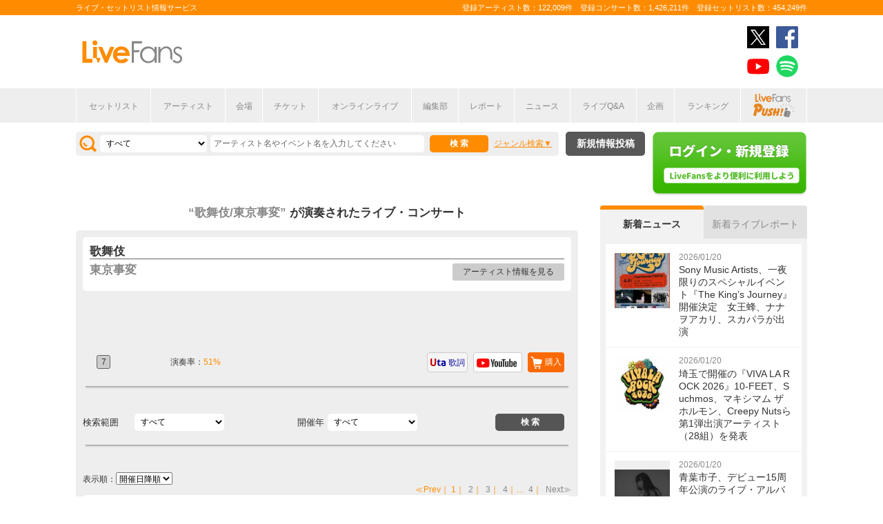

--- FILE ---
content_type: text/html; charset=UTF-8
request_url: https://www.livefans.jp/songs/14086
body_size: 11720
content:


<!DOCTYPE html>
<html lang="ja" xmlns="http://www.w3.org/1999/xhtml" xmlns:og="http://ogp.me/ns#" xmlns:mixi="http://mixi-platform.com/ns#" xmlns:fb="http://ogp.me/ns/fb#">
<head>
<!-- Google Tag Manager -->
<script>(function(w,d,s,l,i){w[l]=w[l]||[];w[l].push({'gtm.start':
new Date().getTime(),event:'gtm.js'});var f=d.getElementsByTagName(s)[0],
j=d.createElement(s),dl=l!='dataLayer'?'&l='+l:'';j.async=true;j.src=
'https://www.googletagmanager.com/gtm.js?id='+i+dl;f.parentNode.insertBefore(j,f);
})(window,document,'script','dataLayer','GTM-W46QF8G');</script>
<!-- End Google Tag Manager -->

<meta name="title" content="歌舞伎/東京事変の演奏されたライブ・コンサート | LiveFans(ライブファンズ)" />

<meta http-equiv="Content-Type" content="text/html; charset=UTF-8" />
<meta http-equiv="Content-Script-Type" content="text/javascript" />
<meta http-equiv="Content-Style-Type" content="text/css" />
<meta lang="ja" name="description" content="歌舞伎/東京事変の演奏されたライブ・コンサート情報やセットリスト(セトリ)はLiveFansでチェック！ライブスケジュールやセットリストのほか、ライブ定番曲の統計や、ニュース・ライブレポートなどライブがもっと楽しくなる情報が満載です。">
<meta lang="ja" name="keywords" content="歌舞伎/東京事変,コンサート,ライブ,ツアー,フェス,セットリスト">
<link href="/favicon.ico" type="image/x-icon" rel="icon" /><link href="/favicon.ico" type="image/x-icon" rel="shortcut icon" />	<link rel="stylesheet" href="/css/common/fa-solid.css">
	<link rel="stylesheet" href="/css/common/fontawesome.css">
<!--[if lt IE 9]>
<script src="http://ie7-js.googlecode.com/svn/version/2.1?20140220(beta4)/IE9.js"></script>
<![endif]-->
<script type="text/javascript" src="/js/google_analytics.js?update=20170713"></script><script type="text/javascript" src="/js/common/jquery-1.7.2.min.js"></script>
<script type="text/javascript" src="/js/common/jquery.page-scroller-308.js"></script>
<script type="text/javascript" src="/js/common/jquery.cookie.js"></script>
<script type="text/javascript" src="/js/common/jquery.custom.js?update=20180130"></script>
<script type="text/javascript" src="https://static.livefans.jp/js/common/layzr.min.js" async="1"></script>
<script type="text/javascript" src="/js/common/jquery.search_custom.js?verupdate=20160215"></script>
<script type="text/javascript" src="/js/common/jPages.min.js"></script>
<script type="text/javascript" src="/js/common/jquery.songlist.js"></script>
<script type="text/javascript" src="/js/common/jquery.colorbox-min.js"></script>
<link rel="stylesheet" type="text/css" href="/css/common/cake.common.css?verupdate=202501161700" />
<link rel="stylesheet" type="text/css" href="/css/common/song-detail.css?verupdate=20190418" />
<link rel="stylesheet" type="text/css" href="/css/common/colorbox.css?verupdate=20190418" />
<link rel="stylesheet" type="text/css" href="/css/common/single.css?verupdate=20250529" />
<script type="text/javascript" src="/js/common/jqModal.js?verupdate=20140530"></script>
<link rel="stylesheet" type="text/css" href="/css/common/jqModal.css" />
<script type="text/javascript" src="https://static.livefans.jp/js/common/aim_application.js?verupdate=202308171800"></script>
<script type="text/javascript" src="https://static.livefans.jp/js/common/load-image.all.min.js"></script>
<link rel="stylesheet" type="text/css" href="https://static.livefans.jp/js/jquery/swiper.min.css" />
<script type="text/javascript" src="https://static.livefans.jp/js/jquery/swiper.jquery.min.js"></script>
<script type="text/javascript" src="https://static.livefans.jp/js/jquery/swiper.custom.js?verupdate=20190418"></script>




<title>歌舞伎/東京事変の演奏されたライブ・コンサート | LiveFans(ライブファンズ)</title>
<meta name="google-site-verification"content="HbO1KjIbp5-oRlHZKAhgwIPmf1vFJdA-NCSPc9yJ7zo" />


<meta name="twitter:card" content="summary"><meta name="twitter:site" content="@livefans">
<meta name="twitter:creator" content="@livefans">
<meta name="twitter:title" content="歌舞伎/東京事変の演奏されたライブ・コンサート | LiveFans(ライブファンズ)">
<meta name="twitter:image:src" content="https://www.livefans.jp/img/common/Icon-120.png"><meta name="twitter:domain" content="https://www.livefans.jp/">

<meta property="og:site_name" content="livefans.jp" />
<meta property="og:title" content="歌舞伎/東京事変の演奏されたライブ・コンサート | LiveFans(ライブファンズ)" />
<meta property="og:description" content="歌舞伎/東京事変の演奏されたライブ・コンサート情報やセットリスト(セトリ)はLiveFansでチェック！ライブスケジュールやセットリストのほか、ライブ定番曲の統計や、ニュース・ライブレポートなどライブがもっと楽しくなる情報が満載です。" />
<meta property="og:url" content="https://www.livefans.jp/songs/14086" />
<meta property="fb:app_id" content="528283240567901" />
<meta property="og:type" content="article" /><meta property="og:image" content="https://www.livefans.jp/img/common/fb_likeicon.jpg" />


<script async='async' src='https://flux-cdn.com/client/slp/flux_livefans_AS_PB_AT.min.js'></script>
<script type="text/javascript">
				  var pbjs = pbjs || {};
				  pbjs.que = pbjs.que || [];
				</script>
<script async='async' src='https://securepubads.g.doubleclick.net/tag/js/gpt.js'></script>
<script type="text/javascript">
					  var googletag = googletag || {};
					  googletag.cmd = googletag.cmd || [];
					</script>
<script type="text/javascript">
				  var readyBids = {
				    prebid: false,
					google: false			    
				  };
				  var failSafeTimeout = 3e3;
				  // when both APS and Prebid have returned, initiate ad request
				  var launchAdServer = function () {if (!readyBids.prebid) {return;
				    }
				    requestAdServer();
				  };
				  var requestAdServer = function () {
				    if (!readyBids.google) {
				      readyBids.google = true;
				      googletag.cmd.push(function () {
				        pbjs.que.push(function () {
				          pbjs.setTargetingForGPTAsync();
				        });
				        googletag.pubads().refresh();
				      });
				    }
				  };
				</script><script type="text/javascript">
                    googletag.cmd.push(function () {
                        // add slot (defineSoltの記述
						googletag.defineSlot('/104311091/LFPC_BIT_320x50', [320, 50], 'dfp-banner-5-0').setTargeting('artist', ['%E6%9D%B1%E4%BA%AC%E4%BA%8B%E5%A4%89']).setTargeting('song', ['%E6%AD%8C%E8%88%9E%E4%BC%8E']).addService(googletag.pubads());
						googletag.defineSlot('/9176203,104311091/1601951', ['fluid',[1, 1],[728, 90]], 'dfp-banner-23-0').addService(googletag.pubads());
						googletag.defineSlot('/9176203,104311091/1601953', ['fluid',[1, 1],[300, 600],[300, 250]], 'dfp-banner-27-0').addService(googletag.pubads());
						googletag.defineSlot('/9176203,104311091/1601954', ['fluid',[1, 1],[300, 250],[300, 600]], 'dfp-banner-28-0').addService(googletag.pubads());
						googletag.pubads().enableLazyLoad({
							fetchMarginPercent: 30,
							renderMarginPercent: 30,
							mobileScaling: 2.0
						});
                        googletag.pubads().enableSingleRequest();
                        googletag.pubads().disableInitialLoad();
                        googletag.enableServices();
                        pbjs.que.push(function () {
                            pbFlux.prebidBidder();
                        });
                    });
                </script>
<script type="text/javascript">
				  setTimeout(function () {
				    requestAdServer();
				  }, failSafeTimeout);
				</script>
</head>

<body id="body_selection">
<!-- Google Tag Manager (noscript) -->
<noscript><iframe src="https://www.googletagmanager.com/ns.html?id=GTM-W46QF8G"
height="0" width="0" style="display:none;visibility:hidden"></iframe></noscript>
<!-- End Google Tag Manager (noscript) -->
<!-- // liveood banner -->
<div id="bannerLf">
</div>
<div id="bannerRt">
</div>





	<!-- // HEADER -->
	<div id="header">
		<div class="seoArea">
			<div class="inner">
				<p class="seoTxt">ライブ・セットリスト情報サービス</p>
				<p class="numbers">登録アーティスト数：122,009件　登録コンサート数：1,426,211件　登録セットリスト数：454,249件</p>
			</div>
		</div>
		<!-- //.SEOAREA -->
		<div id="headerMiddle" class="inner">
			<h1 class="logo"><a href="/"><img src="https://static.livefans.jp/img/common/img-logo.svg" alt="ライブ・セットリスト情報サービス - LiveFans (ライブファンズ)" width="147" height="34" /></a></h1>
			<div id="bannerHeaderTop" class="bannerBox">
				
<!-- /9176203,104311091/1601951 -->
<div id='dfp-banner-23-0' class='adCenter' style='height:90px; width:728px;'>
<script>
googletag.cmd.push(function() { googletag.display('dfp-banner-23-0'); });
</script>
</div>			</div>
			<!-- //#BANNERHEADERTOP -->
			<ul class="snsNav"><li><a href="https://x.com/livefans" target="_blank" onClick="ga('send', 'event', '外部リンク', '公式SNSリンククリック', '歌舞伎/東京事変の演奏されたライブ・コンサート | LiveFans(ライブファンズ),https://www.livefans.jp/songs/14086,ヘッダー,twitter');"><img src="https://static.livefans.jp/img/common/sns/icon-X.svg" alt="twitter" height="32" width="32" /></a></li><li><a href="https://www.facebook.com/livefans" target="_blank" onClick="ga('send', 'event', '外部リンク', '公式SNSリンククリック', '歌舞伎/東京事変の演奏されたライブ・コンサート | LiveFans(ライブファンズ),https://www.livefans.jp/songs/14086,ヘッダー,facebook');"><img src="https://static.livefans.jp/img/common/sns/icon-facebook.svg" alt="facebook" height="32" width="32" /></a></li><li><a href="https://www.youtube.com/channel/UCfH5b3DhV7AL-p0yX_zizTA" target="_blank" onClick="ga('send', 'event', '外部リンク', '公式SNSリンククリック', '歌舞伎/東京事変の演奏されたライブ・コンサート | LiveFans(ライブファンズ),https://www.livefans.jp/songs/14086,ヘッダー,youtube');"><img src="https://static.livefans.jp/img/common/sns/icon-youtube.svg" alt="youtubeチャンネル" height="32" width="32" /></a></li><li><a href="https://open.spotify.com/user/nb3gnvy7qphzbzt8zgeiw4tms?si=-yqPoMdkThSm89_7Adk5tg" target="_blank" onClick="ga('send', 'event', '外部リンク', '公式SNSリンククリック', '歌舞伎/東京事変の演奏されたライブ・コンサート | LiveFans(ライブファンズ),https://www.livefans.jp/songs/14086,ヘッダー,spotify');"><img src="https://static.livefans.jp/img/common/sns/icon-spotify.png" alt="spotify" height="32" width="32" /></a></li></ul>		</div>
		<!-- //HEADERMIDDLE -->
		<div id="headNav">
			<ul class="inner">
				<!--<li><a href="/">ホーム</a></li>-->
				<li><a href="/setlist">セットリスト</a></li>
				<!--<li><a href="/live">ライブ・フェス情報</a></li>-->
				<li><a href="/artist">アーティスト</a></li>
				<li><a href="/venue">会場</a></li>
				<li><a href="/tickets">チケット</a></li>
				<li><a href="/search/online?option=1&amp;setlist=0&amp;online=on&amp;year=after&amp;sort=e2">オンラインライブ</a></li>
				<li><a href="/matome">編集部</a></li>
				<li><a href="/report">レポート</a></li>
				<!--<li><a href="/column">連載</a></li>-->
				<li><a href="/news">ニュース</a></li>
				<li><a href="/live_qa" target="new">ライブQ&A</a></li>
				<li><a href="/special">企画</a></li>
								<li><a href="/rank">ランキング</a></li>
				<li  class="livefansPush"><a href="/push"><img src="https://static.livefans.jp/img/images/push_artist/common/livefanspushB.svg" width="60" height="34" alt="LiveFans Push!" /></a></li>			</ul>
		</div>
		<!-- //#HEADNAV -->
		<!-- // BillboardLIVE -->
		<!--<h6><a href="/billboard-live"><img src="/img/common/navBlbd.gif" alt="BillboardLIVE" width="147" height="29" /></a></h6>-->
		<!-- // BillboardLIVE -->
		<!-- <p class="menubnr"><a href="/tvguide?ref=menu"><img src="/img/data/nav_tvguide.png" alt="LiveFans 音楽番組ガイド" width="147" height="29" /></a></p>-->
	</div>
	<!-- // HEADER -->

	<!-- // WRAP -->
	<div id="wrap">



<!-- // CONTAINER -->
<div id="container">


<!-- //#CONTAINERHEAD -->
<div id="containerHead">

<div class="left">
<!-- // SEARCHBOX -->
<div id="searchBox">
<form name="searchBox" action="/search" onsubmit="return check_keyword()">
<select name="option">
<option value="1" >すべて</option>
<option value="2" >セットリストを探す</option>
<option value="6" >アーティストを探す</option>
<option value="3" >ライブを探す</option>
<option value="4" >フェスを探す</option>
<!-- <option value="5" >ツアー</option> -->
<!-- <option value="7" >ライブレポート</option> -->
<!-- <option value="8" >特集</option> -->
</select>
<input type="text" name="keyword" id ="keyword" accesskey="s" value="" maxlength="50" />
<p><input type="submit" id="seach_btn" value="検 索" /></p>

<p class="narrowBtn">ジャンル検索</p>

<div class="searchBoxIn" style="display:none">
<dl>
<dt>音楽ジャンル</dt><dd>
<select name="genre">
<option value="all">すべて</option>

<option value="B1"  >ポップス</option>
<option value="B2"  >ロック</option>
<option value="B3"  >オルタナティブ／パンク</option>
<option value="B4"  >ハードロック／メタル</option>
<option value="B5"  >フォーク／ニューミュージック</option>
<option value="B6"  >ヒップホップ／ラップ</option>
<option value="B7"  >R&B／ソウル</option>
<option value="B8"  >レゲエ</option>
<option value="B9"  >ブルース</option>
<option value="B12"  >エレクトロニカ／ダンス</option>
<option value="B14"  >ジャズ／フュージョン</option>
<option value="B15"  >クラシック</option>
<option value="B16"  >イージーリスニング</option>
<option value="B17"  >歌謡曲</option>
<option value="B18"  >演歌</option>
<option value="B19"  >日本伝統音楽／民謡</option>
<option value="B20"  >アイドル</option>
<option value="B21"  >アニメ／ゲーム／声優</option>
<option value="B22"  >ヴィジュアル系</option>
<option value="B23"  >K-POP</option>
<option value="B24"  >アジア／ワールド</option>
<option value="B28"  >ミュージカル／演劇</option>
<option value="B99"  >その他</option></select></dd>
</dl>

</div>
</form>
</div>
<!-- // SEARCHBOX -->
<div class="btn"><a href="/events" class="opalink">新規情報投稿</a></div>
</div>
<!-- //.LEFT -->
<div class="right">
<div class="login"><a href=/users/login><img src="https://static.livefans.jp/img/common/btn-login.png" alt="ログイン・新規登録" height="93" width="226" /></a></div><input type="hidden" id="user_id" value="" />
</div>
<!-- //.RIGHT -->

</div>
<!-- //#CONTAINERHEAD -->
<div id="content">	<!-- // CONTENT -->

<h3 class="searchedTxt">
	<a href="/artists/936">
		<span><strong>“歌舞伎/東京事変”</strong></span>
	</a>が演奏されたライブ・コンサート
<!-- <span>67件</span> -->
</h3>

<!--
<ul class="homeTab nopscr">
<li><a href="#" class="selected">楽曲詳細</a></li>
</ul>
-->

<div id="songInfoBox"  class="grayBack nopscr">

<!--// songSearchbox -->
<div class="whiteBack artistBlock">	<!--// ArtistName -->
<h3 class="artist"><strong>歌舞伎</strong></h3><h4 style="margin: 0px 0px 10px 0px; "><a href="/artists/936">東京事変</a></h4><p class="goArtist"><a href="/artists/936">アーティスト情報を見る</a></p></div>	<!--// ArtistName --> 


<!-- /104311091/LFPC_BIT_320x50 -->
<div id='dfp-banner-5-0' class='adCenter ad_bandsintown' style='height:50px; width:320px;'>
<script>
googletag.cmd.push(function() { googletag.display('dfp-banner-5-0'); });
</script>
</div>

<div class="songlistBlock nopscr">	<!--// songlistBlock -->

<table>
<tr>
<td class="rank">
<span class="">7</span></td>
<td class="teiban">
</td>
<td class="graph">演奏率：<span>51%</span></td>
<td class="links"><a href="#modalBox7" class="gobuy" onclick="ga('send', 'event', '外部リンク', 'アーティスト楽曲購入リンクポップアップ', '歌舞伎,東京事変');">購入</a><div id="modalBox7" class="modalBox"><h4>歌舞伎</h4><dl><dd><ul><li class="itunes">iTunes Store<a href="http://itunes.apple.com/jp/album/id387517545?i=387517545&app=itunes&uo=4&at=10lcb7" onclick="ga('send', 'event', '外部リンク', 'アーティスト楽曲リンク（iTunes）', '歌舞伎,東京事変,http://itunes.apple.com/jp/album/id387517545?i=387517545&amp;app=itunes&amp;uo=4&amp;at=10lcb7');  sendActionLog('25','0', 'bd7681030b3a79b587cec9652240666a18cb5d8d', 'https://www.livefans.jp/', '936', '14086', '0', '3', '13' ); " target="_new"></a></li><li class="recochoku">レコチョク<a href="https://recochoku.jp/search/all/?q=%E6%9D%B1%E4%BA%AC%E4%BA%8B%E5%A4%89+%E6%AD%8C%E8%88%9E%E4%BC%8E&target=MUSIC&affiliate=6500010002" onclick="ga('send', 'event', '外部リンク', 'アーティスト楽曲リンク（レコチョク）', '歌舞伎,東京事変,https://recochoku.jp/search/all/?q=%E6%9D%B1%E4%BA%AC%E4%BA%8B%E5%A4%89+%E6%AD%8C%E8%88%9E%E4%BC%8E&amp;target=MUSIC&amp;affiliate=6500010002');  sendActionLog('25','0', 'bd7681030b3a79b587cec9652240666a18cb5d8d', 'https://www.livefans.jp/', '936', '14086', '0', '6', '13' ); " class="gosearch" target="_new"></a></li><li class="hmv">HMV&BOOKS online<a href="http://click.linksynergy.com/fs-bin/click?id=6pqpGxpi1xI&subid=&offerid=314039.1&type=10&tmpid=1161&RD_PARM1=http%3A%2F%2Fwww.hmv.co.jp%2Fartist__000000000244375%2Fmedia_all%2F" onclick="ga('send', 'event', '外部リンク', 'アーティスト楽曲リンク（HMV&BOOKS online）', '歌舞伎,東京事変,http://click.linksynergy.com/fs-bin/click?id=6pqpGxpi1xI&amp;subid=&amp;offerid=314039.1&amp;type=10&amp;tmpid=1161&amp;RD_PARM1=http%3A%2F%2Fwww.hmv.co.jp%2Fartist__000000000244375%2Fmedia_all%2F');  sendActionLog('25','0', 'bd7681030b3a79b587cec9652240666a18cb5d8d', 'https://www.livefans.jp/', '0', '0', '0', '8', '13' ); "  target="_new"><img src="https://static.livefans.jp/img/data/bnrHMV.png?update=20180119" width="250" height="50" /></a></li><li class="tower">TOWER RECORDS ONLINE<a href="http://ck.jp.ap.valuecommerce.com/servlet/referral?sid=3420620&pid=885406597&vc_url=http%3A%2F%2Ftower.jp%2Fartist%2F377039" onclick="ga('send', 'event', '外部リンク', 'アーティスト楽曲リンク（TOWER RECORDS）', '東京事変,歌舞伎,http://ck.jp.ap.valuecommerce.com/servlet/referral?sid=3420620&amp;pid=885406597&amp;vc_url=http%3A%2F%2Ftower.jp%2Fartist%2F377039');  sendActionLog('25','0', 'bd7681030b3a79b587cec9652240666a18cb5d8d', 'https://www.livefans.jp/', '936', '14086', '0', '5', '13' ); "  target="_new"></a></li><li class="amazon">Amazon.co.jp<a href="http://www.amazon.co.jp/exec/obidos/ASIN/B000BVXFQE/livefans-22}/ref=nosim/" onclick="ga('send', 'event', '外部リンク', 'アーティスト楽曲リンク（Amazon）', '歌舞伎,東京事変,http://www.amazon.co.jp/exec/obidos/ASIN/B000BVXFQE/livefans-22}/ref=nosim/');  sendActionLog('25','0', 'bd7681030b3a79b587cec9652240666a18cb5d8d', 'https://www.livefans.jp/', '936', '14086', '0', '4', '13' ); "  target="_new">購入する</a></li></ul></dd></dl></div><a href="http://www.youtube.com/results?search_query=%E6%9D%B1%E4%BA%AC%E4%BA%8B%E5%A4%89+%E6%AD%8C%E8%88%9E%E4%BC%8E" onclick="ga('send', 'event', '外部リンク', 'アーティスト楽曲リンク（YouTube）', '歌舞伎,東京事変,http://www.youtube.com/results?search_query=%E6%9D%B1%E4%BA%AC%E4%BA%8B%E5%A4%89+%E6%AD%8C%E8%88%9E%E4%BC%8E');  sendActionLog('25','0', 'bd7681030b3a79b587cec9652240666a18cb5d8d', 'https://www.livefans.jp/', '936', '14086', '0', '1', '13' ); " target="_new" class="youtube"></a><a href="http://www.uta-net.com/user/phplib/Link.php?ID=36907" onclick="ga('send', 'event', '外部リンク', 'アーティスト楽曲リンク（歌詞）', '歌舞伎,東京事変,http://www.uta-net.com/user/phplib/Link.php?ID=36907');  sendActionLog('25','0', 'bd7681030b3a79b587cec9652240666a18cb5d8d', 'https://www.livefans.jp/', '936', '14086', '0', '2', '13' ); " target="_new" class="utanet">歌詞</a>
</td>
</tr>
</table></div>


<!--// songSearchbox -->
<div class="songSearchBox">
<form name="songSearchBox" action="/songs/14086" onsubmit="return check_keyword_song_search()">

<dl>
<dt style="text-align: left;">検索範囲</dt>
<dd><select name="option">
<option value="0" selected>すべて</option>
<option value="5" >ライブを探す</option>
<option value="3" >フェスを探す</option>
</select></dd>
</dl>
<dl>
<dt>開催年</dt><dd>
<select name="year" id="year">
<option value="">すべて</option>

<option value='2011' >2011</option>
<option value='2008' >2008</option>
<option value='2007' >2007</option>
<option value='2006' >2006</option></select></dd>
</dl>
<input type="submit" id="seach_btn" value=" 検 索 " />
</form>
</div>


<!-- // SEARCHBOX --><p class="pageNate2">
表示順：<select onChange="var tmp_url='/songs/14086?option=0&sort='+this.options[this.selectedIndex].value; location.href=tmp_url;">

<option value='e1' selected>開催日降順</option>
<option value='e2'>開催日昇順</option></select>
</p>

<p class="pageNate" style="min-height:15px">
<span class="prev">≪Prev</span>｜<span class="current">1</span>｜<span><a href="/songs/14086/page:2?option=0&amp;sort=e1#songInfoBox">2</a></span>｜<span><a href="/songs/14086/page:3?option=0&amp;sort=e1#songInfoBox">3</a></span>｜<span><a href="/songs/14086/page:4?option=0&amp;sort=e1#songInfoBox">4</a></span>｜…<span><a href="/songs/14086/page:4?option=0&amp;sort=e1#songInfoBox" rel="last">4</a></span>｜<span class="next"><a href="/songs/14086/page:2?option=0&amp;sort=e1#songInfoBox" rel="next">Next≫</a></span></p>
<div class="whiteBack midBox "><a href="/events/59843"  ><img src="https://static.livefans.jp/img/images/live/small/298113_0.jpg" alt="" width="120" height="120" /></a><h3 class="artistName"><a href="/events/59843"  >東京事変 LIVE TOUR2011 DISCOVERY</a></h3><p class="date">2011/12/26 (月)</p><address>＠いわき芸術文化交流館アリオス (福島県)</address><p class="guestArtist">[出演] 東京事変</a></p>
<p class="attribute">レビュー：--件
</p><div class="icons"><span class="ticon list"><a href="/events/59843" >セットリスト</a></span></div><div class="icons"><span class="nomicon nomclip artist_bt_01"><a href="/clip" title="クリップする">0</a></span><span class="nomicon nomgone artist_bt_01"><a href="/clip" title="参加した" ">4</a></span></div>
<!--// Genre -->
<div class="genres" ><span>ロック</span></div>
<!--// Genre --></div><div class="whiteBack midBox "><a href="/events/59842"  ><img src="https://static.livefans.jp/img/images/live/small/298149_0.jpg" alt="" width="120" height="120" /></a><h3 class="artistName"><a href="/events/59842"  >東京事変 LIVE TOUR2011 DISCOVERY</a></h3><p class="date">2011/12/24 (土)</p><address>＠青森市文化会館 (青森県)</address><p class="guestArtist">[出演] 東京事変</a></p>
<p class="attribute">レビュー：--件
</p><div class="icons"><span class="ticon list"><a href="/events/59842" >セットリスト</a></span></div><div class="icons"><span class="nomicon nomclip artist_bt_01"><a href="/clip" title="クリップする">0</a></span><span class="nomicon nomgone artist_bt_01"><a href="/clip" title="参加した" ">2</a></span></div>
<!--// Genre -->
<div class="genres" ><span>ロック</span></div>
<!--// Genre --></div><div class="whiteBack midBox "><a href="/events/58135"  ><img src="https://static.livefans.jp/img/images/live/small/3649422_0.jpg" alt="" width="120" height="120" /></a><h3 class="artistName"><a href="/events/58135"  >東京事変 LIVE TOUR2011 DISCOVERY</a></h3><p class="date">2011/12/07 (水)</p><address>＠東京国際フォーラム ホールA (東京都)</address><p class="guestArtist">[出演] 東京事変</a></p>
<p class="attribute">レビュー：--件
</p><div class="icons"><span class="ticon list"><a href="/events/58135" >セットリスト</a></span></div><div class="icons"><span class="nomicon nomclip artist_bt_01"><a href="/clip" title="クリップする">0</a></span><span class="nomicon nomgone artist_bt_01"><a href="/clip" title="参加した" ">8</a></span></div>
<!--// Genre -->
<div class="genres" ><span>ロック</span></div>
<!--// Genre --></div><div class="whiteBack midBox "><a href="/events/58136"  ><img src="https://static.livefans.jp/img/images/live/small/3729997_0.jpg" alt="" width="120" height="120" /></a><h3 class="artistName"><a href="/events/58136"  >東京事変 LIVE TOUR2011 DISCOVERY</a></h3><p class="date">2011/12/06 (火)　19:00</p><address>＠東京国際フォーラム ホールA (東京都)</address><p class="guestArtist">[出演] 東京事変</a></p>
<p class="attribute">レビュー：--件
</p><div class="icons"><span class="ticon list"><a href="/events/58136" >セットリスト</a></span></div><div class="icons"><span class="nomicon nomclip artist_bt_01"><a href="/clip" title="クリップする">0</a></span><span class="nomicon nomgone artist_bt_01"><a href="/clip" title="参加した" ">12</a></span></div>
<!--// Genre -->
<div class="genres" ><span>ロック</span></div>
<!--// Genre --></div><div class="whiteBack midBox "><a href="/events/54108"  ><img src="https://static.livefans.jp/img/images/live/small/54125160_0.jpg" alt="" width="120" height="120" /></a><h3 class="artistName"><a href="/events/54108"  >東京事変 LIVE TOUR2011 DISCOVERY</a></h3><p class="date">2011/12/02 (金)</p><address>＠東京国際フォーラム ホールA (東京都)</address><p class="guestArtist">[出演] 東京事変</a></p>
<p class="attribute">レビュー：--件
</p><div class="icons"><span class="ticon list"><a href="/events/54108" >セットリスト</a></span></div><div class="icons"><span class="nomicon nomclip artist_bt_01"><a href="/clip" title="クリップする">0</a></span><span class="nomicon nomgone artist_bt_01"><a href="/clip" title="参加した" ">7</a></span></div>
<!--// Genre -->
<div class="genres" ><span>ロック</span></div>
<!--// Genre --></div><div class="whiteBack midBox "><a href="/events/54106"  ><img src="https://static.livefans.jp/img/images/live/small/5148753_0.jpg" alt="" width="120" height="120" /></a><h3 class="artistName"><a href="/events/54106"  >東京事変 LIVE TOUR2011 DISCOVERY</a></h3><p class="date">2011/12/01 (木)　19:00</p><address>＠東京国際フォーラム ホールA (東京都)</address><p class="guestArtist">[出演] 東京事変</a></p>
<p class="attribute">レビュー：--件
</p><div class="icons"><span class="ticon list"><a href="/events/54106" >セットリスト</a></span></div><div class="icons"><span class="nomicon nomclip artist_bt_01"><a href="/clip" title="クリップする">0</a></span><span class="nomicon nomgone artist_bt_01"><a href="/clip" title="参加した" ">6</a></span></div>
<!--// Genre -->
<div class="genres" ><span>ロック</span></div>
<!--// Genre --></div><div class="whiteBack midBox "><a href="/events/54306"  ><img src="https://static.livefans.jp/img/images/live/small/5148753_0.jpg" alt="" width="120" height="120" /></a><h3 class="artistName"><a href="/events/54306"  >東京事変 LIVE TOUR2011 DISCOVERY</a></h3><p class="date">2011/11/25 (金)</p><address>＠アルファあなぶきホール (香川県)</address><p class="guestArtist">[出演] 東京事変</a></p>
<p class="attribute">レビュー：--件
</p><div class="icons"><span class="ticon list"><a href="/events/54306" >セットリスト</a></span></div><div class="icons"><span class="nomicon nomclip artist_bt_01"><a href="/clip" title="クリップする">0</a></span><span class="nomicon nomgone artist_bt_01"><a href="/clip" title="参加した" ">1</a></span></div>
<!--// Genre -->
<div class="genres" ><span>ロック</span></div>
<!--// Genre --></div><div class="whiteBack midBox "><a href="/events/54300"  ><img src="https://static.livefans.jp/img/images/live/small/298122_0.jpg" alt="" width="120" height="120" /></a><h3 class="artistName"><a href="/events/54300"  >東京事変 LIVE TOUR2011 DISCOVERY</a></h3><p class="date">2011/11/23 (水)</p><address>＠グランキューブ大阪 (大阪府)</address><p class="guestArtist">[出演] 東京事変</a></p>
<p class="attribute">レビュー：--件
</p><div class="icons"><span class="ticon list"><a href="/events/54300" >セットリスト</a></span></div><div class="icons"><span class="nomicon nomclip artist_bt_01"><a href="/clip" title="クリップする">0</a></span><span class="nomicon nomgone artist_bt_01"><a href="/clip" title="参加した" ">4</a></span></div>
<!--// Genre -->
<div class="genres" ><span>ロック</span></div>
<!--// Genre --></div><div class="whiteBack midBox "><a href="/events/54299"  ><img src="https://static.livefans.jp/img/images/live/small/Fotolia_38228565_S.jpg" alt="" width="120" height="120" /></a><h3 class="artistName"><a href="/events/54299"  >東京事変 LIVE TOUR2011 DISCOVERY</a></h3><p class="date">2011/11/22 (火)</p><address>＠グランキューブ大阪 (大阪府)</address><p class="guestArtist">[出演] 東京事変</a></p>
<p class="attribute">レビュー：--件
</p><div class="icons"><span class="ticon list"><a href="/events/54299" >セットリスト</a></span></div><div class="icons"><span class="nomicon nomclip artist_bt_01"><a href="/clip" title="クリップする">0</a></span><span class="nomicon nomgone artist_bt_01"><a href="/clip" title="参加した" ">4</a></span></div>
<!--// Genre -->
<div class="genres" ><span>ロック</span></div>
<!--// Genre --></div><div class="whiteBack midBox "><a href="/events/54164"  ><img src="https://static.livefans.jp/img/images/live/small/713899_0.jpg" alt="" width="120" height="120" /></a><h3 class="artistName"><a href="/events/54164"  >東京事変 LIVE TOUR2011 DISCOVERY</a></h3><p class="date">2011/11/16 (水)</p><address>＠神奈川県民ホール 大ホール (神奈川県)</address><p class="guestArtist">[出演] 東京事変</a></p>
<p class="attribute">レビュー：--件
</p><div class="icons"><span class="ticon list"><a href="/events/54164" >セットリスト</a></span></div><div class="icons"><span class="nomicon nomclip artist_bt_01"><a href="/clip" title="クリップする">0</a></span><span class="nomicon nomgone artist_bt_01"><a href="/clip" title="参加した" ">2</a></span></div>
<!--// Genre -->
<div class="genres" ><span>ロック</span></div>
<!--// Genre --></div><div class="whiteBack midBox "><a href="/events/54046"  ><img src="https://static.livefans.jp/img/images/live/small/5148753_0.jpg" alt="" width="120" height="120" /></a><h3 class="artistName"><a href="/events/54046"  >東京事変 LIVE TOUR2011 DISCOVERY</a></h3><p class="date">2011/11/13 (日)</p><address>＠名古屋国際会議場 センチュリーホール (愛知県)</address><p class="guestArtist">[出演] 東京事変</a></p>
<p class="attribute">レビュー：--件
</p><div class="icons"><span class="ticon list"><a href="/events/54046" >セットリスト</a></span></div><div class="icons"><span class="nomicon nomclip artist_bt_01"><a href="/clip" title="クリップする">0</a></span><span class="nomicon nomgone artist_bt_01"><a href="/clip" title="参加した" ">3</a></span></div>
<!--// Genre -->
<div class="genres" ><span>ロック</span></div>
<!--// Genre --></div><div class="whiteBack midBox "><a href="/events/54045"  ><img src="https://static.livefans.jp/img/images/live/small/3174566_0.jpg" alt="" width="120" height="120" /></a><h3 class="artistName"><a href="/events/54045"  >東京事変 LIVE TOUR2011 DISCOVERY</a></h3><p class="date">2011/11/12 (土)</p><address>＠名古屋国際会議場 センチュリーホール (愛知県)</address><p class="guestArtist">[出演] 東京事変</a></p>
<p class="attribute">レビュー：--件
</p><div class="icons"><span class="ticon list"><a href="/events/54045" >セットリスト</a></span></div><div class="icons"><span class="nomicon nomclip artist_bt_01"><a href="/clip" title="クリップする">0</a></span><span class="nomicon nomgone artist_bt_01"><a href="/clip" title="参加した" ">5</a></span></div>
<!--// Genre -->
<div class="genres" ><span>ロック</span></div>
<!--// Genre --></div><div class="whiteBack midBox "><a href="/events/54213"  ><img src="https://static.livefans.jp/img/images/live/small/1891247_0.jpg" alt="" width="120" height="120" /></a><h3 class="artistName"><a href="/events/54213"  >東京事変 LIVE TOUR2011 DISCOVERY</a></h3><p class="date">2011/11/06 (日)</p><address>＠広島市文化交流会館 (広島県)</address><p class="guestArtist">[出演] 東京事変</a></p>
<p class="attribute">レビュー：--件
</p><div class="icons"><span class="ticon list"><a href="/events/54213" >セットリスト</a></span></div><div class="icons"><span class="nomicon nomclip artist_bt_01"><a href="/clip" title="クリップする">0</a></span><span class="nomicon nomgone artist_bt_01"><a href="/clip" title="参加した" ">6</a></span></div>
<!--// Genre -->
<div class="genres" ><span>ロック</span></div>
<!--// Genre --></div><div class="whiteBack midBox "><a href="/events/54139"  ><img src="https://static.livefans.jp/img/images/live/small/Fotolia_38228565_S.jpg" alt="" width="120" height="120" /></a><h3 class="artistName"><a href="/events/54139"  >東京事変 LIVE TOUR2011 DISCOVERY</a></h3><p class="date">2011/11/04 (金)</p><address>＠倉敷市芸文館 ホール (岡山県)</address><p class="guestArtist">[出演] 東京事変</a></p>
<p class="attribute">レビュー：--件
</p><div class="icons"><span class="ticon list"><a href="/events/54139" >セットリスト</a></span></div><div class="icons"><span class="nomicon nomclip artist_bt_01"><a href="/clip" title="クリップする">0</a></span><span class="nomicon nomgone artist_bt_01"><a href="/clip" title="参加した" ">3</a></span></div>
<!--// Genre -->
<div class="genres" ><span>ロック</span></div>
<!--// Genre --></div><div class="whiteBack midBox "><a href="/events/54172"  ><img src="https://static.livefans.jp/img/images/live/small/1755149_0.jpg" alt="" width="120" height="120" /></a><h3 class="artistName"><a href="/events/54172"  >東京事変 LIVE TOUR2011 DISCOVERY</a></h3><p class="date">2011/11/03 (木)</p><address>＠神戸国際会館こくさいホール (兵庫県)</address><p class="guestArtist">[出演] 東京事変</a></p>
<p class="attribute">レビュー：--件
</p><div class="icons"><span class="ticon list"><a href="/events/54172" >セットリスト</a></span></div><div class="icons"><span class="nomicon nomclip artist_bt_01"><a href="/clip" title="クリップする">0</a></span><span class="nomicon nomgone artist_bt_01"><a href="/clip" title="参加した" ">1</a></span></div>
<!--// Genre -->
<div class="genres" ><span>ロック</span></div>
<!--// Genre --></div><div class="whiteBack midBox "><a href="/events/54196"  ><img src="https://static.livefans.jp/img/images/live/small/3729997_0.jpg" alt="" width="120" height="120" /></a><h3 class="artistName"><a href="/events/54196"  >東京事変 LIVE TOUR2011 DISCOVERY</a></h3><p class="date">2011/10/28 (金)</p><address>＠鹿児島市民文化ホール 第一 (鹿児島県)</address><p class="guestArtist">[出演] 東京事変</a></p>
<p class="attribute">レビュー：--件
</p><div class="icons"><span class="ticon list"><a href="/events/54196" >セットリスト</a></span></div><div class="icons"><span class="nomicon nomclip artist_bt_01"><a href="/clip" title="クリップする">0</a></span><span class="nomicon nomgone artist_bt_01"><a href="/clip" title="参加した" ">1</a></span></div>
<!--// Genre -->
<div class="genres" ><span>ロック</span></div>
<!--// Genre --></div><div class="whiteBack midBox "><a href="/events/54065"  ><img src="https://static.livefans.jp/img/images/live/small/3174566_0.jpg" alt="" width="120" height="120" /></a><h3 class="artistName"><a href="/events/54065"  >東京事変 LIVE TOUR2011 DISCOVERY</a></h3><p class="date">2011/10/26 (水)</p><address>＠福岡サンパレス (福岡県)</address><p class="guestArtist">[出演] 東京事変</a></p>
<p class="attribute">レビュー：--件
</p><div class="icons"><span class="ticon list"><a href="/events/54065" >セットリスト</a></span></div><div class="icons"><span class="nomicon nomclip artist_bt_01"><a href="/clip" title="クリップする">0</a></span><span class="nomicon nomgone artist_bt_01"><a href="/clip" title="参加した" ">3</a></span></div>
<!--// Genre -->
<div class="genres" ><span>ロック</span></div>
<!--// Genre --></div><div class="whiteBack midBox "><a href="/events/54064"  ><img src="https://static.livefans.jp/img/images/live/small/713899_0.jpg" alt="" width="120" height="120" /></a><h3 class="artistName"><a href="/events/54064"  >東京事変 LIVE TOUR2011 DISCOVERY</a></h3><p class="date">2011/10/25 (火)</p><address>＠福岡サンパレス (福岡県)</address><p class="guestArtist">[出演] 東京事変</a></p>
<p class="attribute">レビュー：--件
</p><div class="icons"><span class="ticon list"><a href="/events/54064" >セットリスト</a></span></div><div class="icons"><span class="nomicon nomclip artist_bt_01"><a href="/clip" title="クリップする">0</a></span><span class="nomicon nomgone artist_bt_01"><a href="/clip" title="参加した" ">3</a></span></div>
<!--// Genre -->
<div class="genres" ><span>ロック</span></div>
<!--// Genre --></div><div class="whiteBack midBox "><a href="/events/54135"  ><img src="https://static.livefans.jp/img/images/live/small/3649422_0.jpg" alt="" width="120" height="120" /></a><h3 class="artistName"><a href="/events/54135"  >東京事変 LIVE TOUR2011 DISCOVERY</a></h3><p class="date">2011/10/19 (水)</p><address>＠大宮ソニックシティ 大ホール (埼玉県)</address><p class="guestArtist">[出演] 東京事変</a></p>
<p class="attribute">レビュー：--件
</p><div class="icons"><span class="ticon list"><a href="/events/54135" >セットリスト</a></span></div><div class="icons"><span class="nomicon nomclip artist_bt_01"><a href="/clip" title="クリップする">0</a></span><span class="nomicon nomgone artist_bt_01"><a href="/clip" title="参加した" ">3</a></span></div>
<!--// Genre -->
<div class="genres" ><span>ロック</span></div>
<!--// Genre --></div><div class="whiteBack midBox "><a href="/events/54176"  ><img src="https://static.livefans.jp/img/images/live/small/3729997_0.jpg" alt="" width="120" height="120" /></a><h3 class="artistName"><a href="/events/54176"  >東京事変 LIVE TOUR2011 DISCOVERY</a></h3><p class="date">2011/10/16 (日)</p><address>＠新潟県民会館 (新潟県)</address><p class="guestArtist">[出演] 東京事変</a></p>
<p class="attribute">レビュー：--件
</p><div class="icons"><span class="ticon list"><a href="/events/54176" >セットリスト</a></span></div><div class="icons"><span class="nomicon nomclip artist_bt_01"><a href="/clip" title="クリップする">0</a></span><span class="nomicon nomgone artist_bt_01"><a href="/clip" title="参加した" ">2</a></span></div>
<!--// Genre -->
<div class="genres" ><span>ロック</span></div>
<!--// Genre --></div><p class="pageNate">
<span class="prev">≪Prev</span>｜<span class="current">1</span>｜<span><a href="/songs/14086/page:2?option=0&amp;sort=e1#songInfoBox">2</a></span>｜<span><a href="/songs/14086/page:3?option=0&amp;sort=e1#songInfoBox">3</a></span>｜<span><a href="/songs/14086/page:4?option=0&amp;sort=e1#songInfoBox">4</a></span>｜…<span><a href="/songs/14086/page:4?option=0&amp;sort=e1#songInfoBox" rel="last">4</a></span>｜<span class="next"><a href="/songs/14086/page:2?option=0&amp;sort=e1#songInfoBox" rel="next">Next≫</a></span></p>
</div>


</div>	<!-- // CONTENT -->


<script type="text/javascript">
	jQuery(".artistBlock table td.links a.gobuy").colorbox({inline:true});
</script>

<!-- // SIDE -->
<div id="side"><!-- // sidemenu -->

<div id="newsBox">
<ul class="tab js-switch-side">
<li class="active" data-id="newsContents">新着ニュース</li>
<li data-id="liveContents">新着ライブレポート</li>
</ul>
<div id="newsContents" class="contents js-switch-side-contents" style="display: block;">
<ul>
<li><a href="https://www.livefans.jp/news/pc/62741" class="opalink" onclick=" sendActionLog('30','0', 'bd7681030b3a79b587cec9652240666a18cb5d8d', 'https://www.livefans.jp/', '0', '0', '0', '62741', '14' );  ga('send', 'event', '外部リンク', 'ニュース', 'Sony Music Artists、一夜限りのスペシャルイベント『The King’s Journey』開催決定　女王蜂、ナナヲアカリ、スカパラが出演,https://www.livefans.jp/news/pc/62741');" ><div class="thumb"><img src="http://static.livefans.jp/img/contents/etc/202601/20184728_106_150.jpg" alt="" width="80" height="80" /></div><div class="info"><time>2026/01/20</time><h3 class="ttl">Sony Music Artists、一夜限りのスペシャルイベント『The King’s Journey』開催決定　女王蜂、ナナヲアカリ、スカパラが出演</h3></div></a></li>
<li><a href="https://www.livefans.jp/news/pc/62740" class="opalink" onclick=" sendActionLog('30','0', 'bd7681030b3a79b587cec9652240666a18cb5d8d', 'https://www.livefans.jp/', '0', '0', '0', '62740', '14' );  ga('send', 'event', '外部リンク', 'ニュース', '埼玉で開催の『VIVA LA ROCK 2026』10-FEET、Suchmos、マキシマム ザ ホルモン、Creepy Nutsら第1弾出演アーティスト（28組）を発表,https://www.livefans.jp/news/pc/62740');" ><div class="thumb"><img src="http://static.livefans.jp/img/contents/etc/202601/20150655_200_200.jpg" alt="" width="80" height="80" /></div><div class="info"><time>2026/01/20</time><h3 class="ttl">埼玉で開催の『VIVA LA ROCK 2026』10-FEET、Suchmos、マキシマム ザ ホルモン、Creepy Nutsら第1弾出演アーティスト（28組）を発表</h3></div></a></li>
<li><a href="https://www.livefans.jp/news/pc/62739" class="opalink" onclick=" sendActionLog('30','0', 'bd7681030b3a79b587cec9652240666a18cb5d8d', 'https://www.livefans.jp/', '0', '0', '0', '62739', '14' );  ga('send', 'event', '外部リンク', 'ニュース', '青葉市子、デビュー15周年公演のライブ・アルバム&amp;amp;ライブ映像が配信スタート、NHKホールにて単独公演が開催決定,https://www.livefans.jp/news/pc/62739');" ><div class="thumb"><img src="http://static.livefans.jp/img/contents/etc/202601/20150508_200_134.jpg" alt="" width="80" height="80" /></div><div class="info"><time>2026/01/20</time><h3 class="ttl">青葉市子、デビュー15周年公演のライブ・アルバム&amp;ライブ映像が配信スタート、NHKホールにて単独公演が開催決定</h3></div></a></li>
<li><a href="https://www.livefans.jp/news/pc/62737" class="opalink" onclick=" sendActionLog('30','0', 'bd7681030b3a79b587cec9652240666a18cb5d8d', 'https://www.livefans.jp/', '0', '0', '0', '62737', '14' );  ga('send', 'event', '外部リンク', 'ニュース', 'Conton Candy、the shes gone、yutoriら18組が出演　E.L.L. × ZIP-FM FIND OUT『OSU ENCOUNTER』タイムテーブルを公開,https://www.livefans.jp/news/pc/62737');" ><div class="thumb"><img src="http://static.livefans.jp/img/contents/etc/202601/20115356_106_150.jpg" alt="" width="80" height="80" /></div><div class="info"><time>2026/01/20</time><h3 class="ttl">Conton Candy、the shes gone、yutoriら18組が出演　E.L.L. × ZIP-FM FIND OUT『OSU ENCOUNTER』タイムテーブルを公開</h3></div></a></li>
<li><a href="https://www.livefans.jp/news/pc/62736" class="opalink" onclick=" sendActionLog('30','0', 'bd7681030b3a79b587cec9652240666a18cb5d8d', 'https://www.livefans.jp/', '0', '0', '0', '62736', '14' );  ga('send', 'event', '外部リンク', 'ニュース', 'Zilqy、自身初のツアー『Rise to Liberation』チケット完売を受け追加公演の開催が決定,https://www.livefans.jp/news/pc/62736');" ><div class="thumb"><img src="http://static.livefans.jp/img/contents/etc/202601/19133852_200_133.jpg" alt="" width="80" height="80" /></div><div class="info"><time>2026/01/19</time><h3 class="ttl">Zilqy、自身初のツアー『Rise to Liberation』チケット完売を受け追加公演の開催が決定</h3></div></a></li>
<li><div class="moreBtn"><a href="/news">もっと見る</a></div></li>
</ul></div>
<div id="liveContents" class="contents js-switch-side-contents hide" style="display: none;">
<ul>
<li><a href="https://www.livefans.jp/report/pc/62738" class="opalink" onclick=" sendActionLog('30','0', 'bd7681030b3a79b587cec9652240666a18cb5d8d', 'https://www.livefans.jp/', '0', '0', '0', '62738', '14' );  ga('send', 'event', '外部リンク', 'ライブレポート', 'めいちゃん、新たな自信とパワーが溢れた日本武道館公演をレポート,https://www.livefans.jp/report/pc/62738');" ><div class="thumb"><img src="http://static.livefans.jp/img/contents/etc/202601/20120847_200_133.jpg" alt="" width="80" height="80" /></div><div class="info"><time>2026/01/20</time><h3 class="ttl">めいちゃん、新たな自信とパワーが溢れた日本武道館公演をレポート</h3></div></a></li>
<li><a href="https://www.livefans.jp/report/pc/62729" class="opalink" onclick=" sendActionLog('30','0', 'bd7681030b3a79b587cec9652240666a18cb5d8d', 'https://www.livefans.jp/', '0', '0', '0', '62729', '14' );  ga('send', 'event', '外部リンク', 'ライブレポート', 'タイムレスな音楽が彩る新たな“年の瀬の風物詩”が神戸に誕生　佐野元春、Original Loveら出演の『KOBE MUSIC COMMONS 2025』オフィシャルレポートが到着,https://www.livefans.jp/report/pc/62729');" ><div class="thumb"><img src="http://static.livefans.jp/img/contents/etc/202601/16180931_200_133.jpg" alt="" width="80" height="80" /></div><div class="info"><time>2026/01/16</time><h3 class="ttl">タイムレスな音楽が彩る新たな“年の瀬の風物詩”が神戸に誕生　佐野元春、Original Loveら出演の『KOBE MUSIC COMMONS 2025』オフィシャルレポートが到着</h3></div></a></li>
<li><a href="https://www.livefans.jp/report/pc/62703" class="opalink" onclick=" sendActionLog('30','0', 'bd7681030b3a79b587cec9652240666a18cb5d8d', 'https://www.livefans.jp/', '0', '0', '0', '62703', '14' );  ga('send', 'event', '外部リンク', 'ライブレポート', '西野カナ「みんな大好きだよ！」、解けない魔法でファンの心をときめかせる,https://www.livefans.jp/report/pc/62703');" ><div class="thumb"><img src="http://static.livefans.jp/img/contents/etc/202601/13122113_100_150.jpg" alt="" width="80" height="80" /></div><div class="info"><time>2026/01/13</time><h3 class="ttl">西野カナ「みんな大好きだよ！」、解けない魔法でファンの心をときめかせる</h3></div></a></li>
<li><a href="https://www.livefans.jp/report/pc/62681" class="opalink" onclick=" sendActionLog('30','0', 'bd7681030b3a79b587cec9652240666a18cb5d8d', 'https://www.livefans.jp/', '0', '0', '0', '62681', '14' );  ga('send', 'event', '外部リンク', 'ライブレポート', 'Suchmos、再始動後初となるツアーファイナルは喜びで溢れた空間に,https://www.livefans.jp/report/pc/62681');" ><div class="thumb"><img src="http://static.livefans.jp/img/contents/etc/202601/09103012_200_133.jpg" alt="" width="80" height="80" /></div><div class="info"><time>2026/01/09</time><h3 class="ttl">Suchmos、再始動後初となるツアーファイナルは喜びで溢れた空間に</h3></div></a></li>
<li><a href="https://www.livefans.jp/report/pc/62676" class="opalink" onclick=" sendActionLog('30','0', 'bd7681030b3a79b587cec9652240666a18cb5d8d', 'https://www.livefans.jp/', '0', '0', '0', '62676', '14' );  ga('send', 'event', '外部リンク', 'ライブレポート', '「気持ち良い場所だね、本当に」極上の音楽に包まれた服部緑地野音ーー2026年も開催決定！『SONO SONO in the greenpark』をプレイバック,https://www.livefans.jp/report/pc/62676');" ><div class="thumb"><img src="http://static.livefans.jp/img/contents/etc/202601/08122101_200_133.jpg" alt="" width="80" height="80" /></div><div class="info"><time>2026/01/08</time><h3 class="ttl">「気持ち良い場所だね、本当に」極上の音楽に包まれた服部緑地野音ーー2026年も開催決定！『SONO SONO in the greenpark』をプレイバック</h3></div></a></li>
<li><div class="moreBtn"><a href="/report">もっと見る</a></div></li>
</ul></div></div>
<div id="matomeBox">
<h3 class="ttlSide"><span>編集部</span></h3>
<div class="contents">
<ul>
<li><a href="https://www.livefans.jp/articles/61842" class="opalink" onclick=" sendActionLog('15','0', 'bd7681030b3a79b587cec9652240666a18cb5d8d', 'https://www.livefans.jp/', '0', '0', '0', '0', '0' );  ga('send', 'event', '外部リンク', 'まとめ', '≪LiveFans調べ≫2025年 上半期ライブ動員ランキング！,https://www.livefans.jp/articles/61842');" ><div class="thumb"><img src="http://static.livefans.jp/img/contents/etc/202507/16121233_300_300.jpg" width="80" height="80" /></div><div class="info"><h3 class="ttl">≪LiveFans調べ≫2025年 上半期ライブ動員ランキング！</h3><p class="desc">【LiveFans独自ランキング】2025年上半期、ライブの動員数が多かったのは…！？</p></div></a></li>
<li><a href="https://www.livefans.jp/articles/60916" class="opalink" onclick=" sendActionLog('15','0', 'bd7681030b3a79b587cec9652240666a18cb5d8d', 'https://www.livefans.jp/', '0', '0', '0', '0', '0' );  ga('send', 'event', '外部リンク', 'まとめ', '≪LiveFans調べ≫2024年 年間ライブ動員ランキング！,https://www.livefans.jp/articles/60916');" ><div class="thumb"><img src="http://static.livefans.jp/img/contents/etc/202501/14173605_300_300.jpg" width="80" height="80" /></div><div class="info"><h3 class="ttl">≪LiveFans調べ≫2024年 年間ライブ動員ランキング！</h3><p class="desc">【LiveFans独自ランキング】2024年、ライブの動員数が多かったのは…！？</p></div></a></li>
<li><a href="https://www.livefans.jp/articles/60165" class="opalink" onclick=" sendActionLog('15','0', 'bd7681030b3a79b587cec9652240666a18cb5d8d', 'https://www.livefans.jp/', '0', '0', '0', '0', '0' );  ga('send', 'event', '外部リンク', 'まとめ', '≪LiveFans調べ≫2024年 上半期ライブ動員ランキング！,https://www.livefans.jp/articles/60165');" ><div class="thumb"><img src="http://static.livefans.jp/img/contents/etc/202407/16150701_300_300.jpg" width="80" height="80" /></div><div class="info"><h3 class="ttl">≪LiveFans調べ≫2024年 上半期ライブ動員ランキング！</h3><p class="desc">【LiveFans独自ランキング】2024年上半期、ライブの動員数が多かったのは…！？</p></div></a></li>
<li><div class="moreBtn"><a href="/matome">もっと見る</a></div></li>
</ul>
</div>
</div>
<div id="bannerSideMiddle" class="bannerBox">
<!-- /9176203,104311091/1601953 -->
<div id='dfp-banner-27-0' class='adCenter' style='height:600px; width:300px;'>
<script>
googletag.cmd.push(function() { googletag.display('dfp-banner-27-0'); });
</script>
</div>
</div>
<div id="bannerSideBottom" class="bannerBox">
<!-- /9176203,104311091/1601954 -->
<div id='dfp-banner-28-0' class='adCenter' style='height:600px; width:300px;'>
<script>
googletag.cmd.push(function() { googletag.display('dfp-banner-28-0'); });
</script>
</div>
</div>
<div id="tenbaiBox">
<a href="https://www.tenbai-no.jp/" onclick="  sendActionLog('15','0', 'bd7681030b3a79b587cec9652240666a18cb5d8d', 'https://www.livefans.jp/', '0', '0', '0', '0', '0' );  ga('send', 'event', 'バナークリック', 'チケット転売NO', 'https://www.tenbai-no.jp/');" target="new"><img src="https://static.livefans.jp/img/data/ticket_310.jpg" alt="バナー" width="300" /></a>
</div></div><!-- // sidemenu -->
<!-- // SIDE -->

</div>
<!-- // CONTAINER -->

<!-- Info Popup -->

<script type="text/javascript">
	if($('#dialog').length){
		$(function(){
		    $('#dialog').jqm();
		    $('#dialog').jqmShow();//modalウインドウを表示する
		    $(window).load(function(){
		    })
		});
	}

// NARROWSEARCH TL
//jQuery('.typeFes').not('#type00').addClass('hide');
jQuery(document).on('change','#typeLive',function(){
	jQuery('.typeFes').addClass('hide');
	jQuery('#' + jQuery('#typeLive option:selected').attr('class')).removeClass('hide');
	jQuery('.typeFes').not('#' + jQuery('#typeLive option:selected').attr('class')).val('');
});
jQuery(document).on('click','.memoBox > dl dt a.btnMemo',function(){
	jQuery(this).parents('dl').hide();
	jQuery('form'+jQuery(this).attr('href')).show();
	return false;
});
jQuery(document).on('click','dt a.btnCncl',function(){
	jQuery('form'+jQuery(this).attr('href')).hide();
	jQuery('form'+jQuery(this).attr('href')).siblings('dl').show();
	return false;
});

</script>

<script type="text/javascript">
			jQuery(".songlistBlock table td.links a.gobuy").colorbox({inline:true});
			</script>

			<script type="text/javascript">
			jQuery(".ticketBlock table td:nth-child(odd)").addClass("even");
			jQuery("p.ticketNav").jPages({ containerID:"tickets", previous:"≪Prev", next:"Next≫", perPage:3, fallback:"slow" });
			jQuery("p.otherticketNav").jPages({ containerID:"othertickets", previous:"≪Prev", next:"Next≫", perPage:3, fallback:"slow" });
			jQuery("p.commentNav").jPages({ containerID:"comment", previous:"＜", next:"＞", perPage:4, fallback:"slow" });
			</script>

<!-- // FOOTER BANNER -->

<div id="footerBanner">
<ul class="smallBanner">
</ul></div><!-- // FOOTER BANNER -->

</div>
<!-- // WRAP -->



<!-- // FOOTER -->
<div id="footer">
<div class="inner">
<p class="goTop"><a href="#wrap">Page Top↑</a></p>
<!-- <h5><a href="/"><img src="/img/common/footLogo.png?update=20160401" alt="LiveFans フッターロゴ" width="176" height="59" /></a></h5> -->
<div class="footerLf">
<ul>
<li><a href="/setlist">セットリスト情報</a></li>
<!--<li><a href="/live">ライブ・フェス情報</a></li>-->
<li><a href="/artist">アーティスト一覧</a></li>
<li><a href="/users/login">ユーザー登録</a></li>
<li><a href="/events">新規情報投稿</a></li>
</ul>
<ul>
<li><a href="/first">初めての方</a></li>
<li><a href="/guide">投稿のガイドライン</a></li>
<li><a href="/help">ヘルプ</a></li>
<li><a href="/contact/10">お問い合わせ</a></li>
</ul>
<ul>
<li><a href="/terms">利用規約</a></li>
<li><a href="/privacy">プライバシーポリシー</a></li>
<li><a href="/company">運営会社</a></li>
<li><a href="/news/info/list">お知らせ</a></li>
</ul>
<ul>
<li><a href="/contact/21">アーティスト・公演主催者の方へ</a></li>
</ul>

</div>
<div class="footerRt">
<ul class="snsNav"><li><a href="https://x.com/livefans" target="_blank" onClick="ga('send', 'event', '外部リンク', '公式SNSリンククリック', '歌舞伎/東京事変の演奏されたライブ・コンサート | LiveFans(ライブファンズ),https://www.livefans.jp/songs/14086,フッター,twitter');"><img src="https://static.livefans.jp/img/common/sns/icon-X.svg" alt="twitter" height="32" width="32" /></a></li><li><a href="https://www.facebook.com/livefans" target="_blank" onClick="ga('send', 'event', '外部リンク', '公式SNSリンククリック', '歌舞伎/東京事変の演奏されたライブ・コンサート | LiveFans(ライブファンズ),https://www.livefans.jp/songs/14086,フッター,facebook');"><img src="https://static.livefans.jp/img/common/sns/icon-facebook.svg" alt="facebook" height="32" width="32" /></a></li><li><a href="https://www.youtube.com/channel/UCfH5b3DhV7AL-p0yX_zizTA" target="_blank" onClick="ga('send', 'event', '外部リンク', '公式SNSリンククリック', '歌舞伎/東京事変の演奏されたライブ・コンサート | LiveFans(ライブファンズ),https://www.livefans.jp/songs/14086,フッター,youtube');"><img src="https://static.livefans.jp/img/common/sns/icon-youtube.svg" alt="youtubeチャンネル" height="32" width="32" /></a></li><li><a href="https://open.spotify.com/user/nb3gnvy7qphzbzt8zgeiw4tms?si=-yqPoMdkThSm89_7Adk5tg" target="_blank" onClick="ga('send', 'event', '外部リンク', '公式SNSリンククリック', '歌舞伎/東京事変の演奏されたライブ・コンサート | LiveFans(ライブファンズ),https://www.livefans.jp/songs/14086,フッター,spotify');"><img src="https://static.livefans.jp/img/common/sns/icon-spotify.png" alt="spotify" height="32" width="32" /></a></li></ul><ul class="appBanner">
<li><a href="https://play.google.com/store/apps/details?id=jp.livefans.player" onclick=" sendActionLog('15','0', 'bd7681030b3a79b587cec9652240666a18cb5d8d', 'https://www.livefans.jp/', '0', '0', '0', '0', '0' );  "><img src="https://static.livefans.jp/img/common/banner-app02.jpg" alt="LiveFansアプリ" width="180" height="70" /></a></li>
<li><a href="https://go.livefans.jp/app" onclick=" sendActionLog('15','0', 'bd7681030b3a79b587cec9652240666a18cb5d8d', 'https://www.livefans.jp/', '0', '0', '0', '0', '0' );  ga('send', 'event', '外部リンク', 'アプリストアリンク', 'ライブへGO アプリ For iPhone AppStore,https://go.livefans.jp/app,グローバルフッター,/songs/14086');"><img src="https://static.livefans.jp/img/common/banner-app01.jpg" alt="ライブへGO!アプリ" width="180" height="70" /></a></li></ul></div>
</div>
<p id="copy">Copyright (C) 2021- SKIYAKI Inc. All Rights Reserved. <br />JASRAC許諾番号：9022255001Y45037</p>
</div>
<!-- // FOOTER -->

<!--116-->
<script type="text/javascript">
var layzr = new Layzr();
</script>




<div id="fb-root"></div>
				<script async>(function(d, s, id) {
				  var js, fjs = d.getElementsByTagName(s)[0];
				  if (d.getElementById(id)) return;
				  js = d.createElement(s); js.id = id; js.async = true;
				  js.src = "//connect.facebook.net/ja_JP/sdk.js#xfbml=1&appId=528283240567901&version=v2.8";
				  fjs.parentNode.insertBefore(js, fjs);
				}(document, 'script', 'facebook-jssdk'));
				</script><script>
			!function(d,s,id){
				var js,fjs=d.getElementsByTagName(s)[0];
				if(!d.getElementById(id)){
					js=d.createElement(s);
					js.id=id;
					js.src="//platform.twitter.com/widgets.js";
					js.async = true;
					fjs.parentNode.insertBefore(js,fjs);
				}
			}(document,"script","twitter-wjs");
			</script>



<!--116-->





<script>
jQuery(document).on('click','#popupOverlay, #popupInfo p.btn + a',function(){
	jQuery('#popupInfo').fadeOut();
	jQuery('#popupOverlay').remove();
	return false;
});

var popup = document.getElementById("popupInfo");
if( popup ){
	jQuery('body').append('<div id="popupOverlay"></div>');
	jQuery('#popupOverlay').fadeIn('fast');
}
</script>


</body>
</html>


--- FILE ---
content_type: text/html; charset=utf-8
request_url: https://www.google.com/recaptcha/api2/aframe
body_size: 267
content:
<!DOCTYPE HTML><html><head><meta http-equiv="content-type" content="text/html; charset=UTF-8"></head><body><script nonce="E5WqlcNUDZ6P_F3Z4f4aiA">/** Anti-fraud and anti-abuse applications only. See google.com/recaptcha */ try{var clients={'sodar':'https://pagead2.googlesyndication.com/pagead/sodar?'};window.addEventListener("message",function(a){try{if(a.source===window.parent){var b=JSON.parse(a.data);var c=clients[b['id']];if(c){var d=document.createElement('img');d.src=c+b['params']+'&rc='+(localStorage.getItem("rc::a")?sessionStorage.getItem("rc::b"):"");window.document.body.appendChild(d);sessionStorage.setItem("rc::e",parseInt(sessionStorage.getItem("rc::e")||0)+1);localStorage.setItem("rc::h",'1768948623847');}}}catch(b){}});window.parent.postMessage("_grecaptcha_ready", "*");}catch(b){}</script></body></html>

--- FILE ---
content_type: application/javascript; charset=utf-8
request_url: https://fundingchoicesmessages.google.com/f/AGSKWxXFIKHBz05-0PiCMDMnQ-w-4Uri5aTnMLFFjuLc_YDgN76s7y8YzQMF0E6eVddl604Vrqlp1JAm0DoRJiHben_0-kcWtGQoq1wpDp5uzwFqMtUL4iYB6_dYWlYTpbE974Kd3jrrnw==?fccs=W251bGwsbnVsbCxudWxsLG51bGwsbnVsbCxudWxsLFsxNzY4OTQ4NjI0LDIxMDAwMDAwMF0sbnVsbCxudWxsLG51bGwsW251bGwsWzcsMTksNl0sbnVsbCxudWxsLG51bGwsbnVsbCxudWxsLG51bGwsbnVsbCxudWxsLG51bGwsMV0sImh0dHBzOi8vd3d3LmxpdmVmYW5zLmpwL3NvbmdzLzE0MDg2IixudWxsLFtbOCwiOW9FQlItNW1xcW8iXSxbOSwiZW4tVVMiXSxbMTYsIlsxLDEsMV0iXSxbMTksIjIiXSxbMTcsIlswXSJdLFsyNCwid3d3LmxpdmVmYW5zLmpwIl0sWzI5LCJmYWxzZSJdXV0
body_size: 145
content:
if (typeof __googlefc.fcKernelManager.run === 'function') {"use strict";this.default_ContributorServingResponseClientJs=this.default_ContributorServingResponseClientJs||{};(function(_){var window=this;
try{
var qp=function(a){this.A=_.t(a)};_.u(qp,_.J);var rp=function(a){this.A=_.t(a)};_.u(rp,_.J);rp.prototype.getWhitelistStatus=function(){return _.F(this,2)};var sp=function(a){this.A=_.t(a)};_.u(sp,_.J);var tp=_.ed(sp),up=function(a,b,c){this.B=a;this.j=_.A(b,qp,1);this.l=_.A(b,_.Pk,3);this.F=_.A(b,rp,4);a=this.B.location.hostname;this.D=_.Fg(this.j,2)&&_.O(this.j,2)!==""?_.O(this.j,2):a;a=new _.Qg(_.Qk(this.l));this.C=new _.dh(_.q.document,this.D,a);this.console=null;this.o=new _.mp(this.B,c,a)};
up.prototype.run=function(){if(_.O(this.j,3)){var a=this.C,b=_.O(this.j,3),c=_.fh(a),d=new _.Wg;b=_.hg(d,1,b);c=_.C(c,1,b);_.jh(a,c)}else _.gh(this.C,"FCNEC");_.op(this.o,_.A(this.l,_.De,1),this.l.getDefaultConsentRevocationText(),this.l.getDefaultConsentRevocationCloseText(),this.l.getDefaultConsentRevocationAttestationText(),this.D);_.pp(this.o,_.F(this.F,1),this.F.getWhitelistStatus());var e;a=(e=this.B.googlefc)==null?void 0:e.__executeManualDeployment;a!==void 0&&typeof a==="function"&&_.To(this.o.G,
"manualDeploymentApi")};var vp=function(){};vp.prototype.run=function(a,b,c){var d;return _.v(function(e){d=tp(b);(new up(a,d,c)).run();return e.return({})})};_.Tk(7,new vp);
}catch(e){_._DumpException(e)}
}).call(this,this.default_ContributorServingResponseClientJs);
// Google Inc.

//# sourceURL=/_/mss/boq-content-ads-contributor/_/js/k=boq-content-ads-contributor.ContributorServingResponseClientJs.en_US.9oEBR-5mqqo.es5.O/d=1/exm=ad_blocking_detection_executable,kernel_loader,loader_js_executable,monetization_cookie_state_migration_initialization_executable/ed=1/rs=AJlcJMwtVrnwsvCgvFVyuqXAo8GMo9641A/m=cookie_refresh_executable
__googlefc.fcKernelManager.run('\x5b\x5b\x5b7,\x22\x5b\x5bnull,\\\x22livefans.jp\\\x22,\\\x22AKsRol-FwZC7dOPBPL4qz54koU4bl8_36Wc3s7_i9gtWk_7OjeJHWCHlqH3iPjU4XU1DHgmq8dvCBce1wgx4Z1uuZ0-HY7QUco0ARERFQFBLD0qMjPubxh2cT4C85RcBHYQrekc3vl59zNhPzZwHvUqu8v72Qpxcog\\\\u003d\\\\u003d\\\x22\x5d,null,\x5b\x5bnull,null,null,\\\x22https:\/\/fundingchoicesmessages.google.com\/f\/AGSKWxXrPDp-Uf2Kp9Ws1MwzsoqRPCLKhVNjUoPCn8SkpModrTJsG73QnLFKSwstd9341nJr4fBfcKLvbF3CVgW3fQn3hUgefO50mJWSowuit4ERRz5il5Zx1DtAzKJJvCkKf-agW9SMRQ\\\\u003d\\\\u003d\\\x22\x5d,null,null,\x5bnull,null,null,\\\x22https:\/\/fundingchoicesmessages.google.com\/el\/AGSKWxU1kPO9FCv5TtvHBJSqlS-kfAg2z-MMawDO8POqZBKd-EiMsJXSSqyh60RbypTSO-c2RuCZ0y7FvJLhIZZ_Ca1p9MBRY8FvPgT_CxBvBAkUgIyun_VPK7IxAV6IEXq98jv8v6Dx6w\\\\u003d\\\\u003d\\\x22\x5d,null,\x5bnull,\x5b7,19,6\x5d,null,null,null,null,null,null,null,null,null,1\x5d\x5d,\x5b3,1\x5d\x5d\x22\x5d\x5d,\x5bnull,null,null,\x22https:\/\/fundingchoicesmessages.google.com\/f\/AGSKWxXktt543U9jEE7DYGAdR0ncjAqu4_Jmmdz2Dgxqjxu_1KYlHwIcX7QJk-54nqXJ_0xlTfQSGypGXTR84vokBOr7OQAli7yKLUx4tGH8wjPDPC37AANhR3wmqnopUpOXfr7tP8kMfg\\u003d\\u003d\x22\x5d\x5d');}

--- FILE ---
content_type: application/javascript; charset=utf-8
request_url: https://fundingchoicesmessages.google.com/f/AGSKWxVkiX6mmeN1hv7RhjgO7UigSpvxdwUggFPp63xEsHyqvTNytrktEfGfVBN40G5yKt_k6KNLslhNN2-nvKE3NOO9VSPekomvmSDIqgG4gS61fm7n7AI8h-3gMkOZCig9Jnbz7rSQWFUHOlqNwD520maRe10mhB2VCxzMZYGRTJGsZuthepF4AqI4kjP5/__gads_top._585x75-/common/ads?/adhalfbanner.-banner-ad-
body_size: -1291
content:
window['8f872c4a-9184-4fe0-88f1-fb0dd5aab706'] = true;